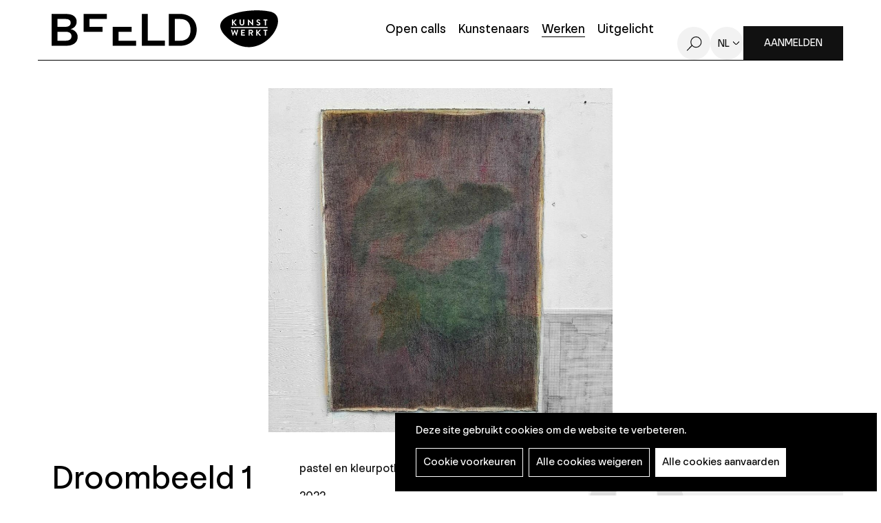

--- FILE ---
content_type: text/html; charset=UTF-8
request_url: https://beeld.be/nl/werken/camille-segaert/droombeeld-1
body_size: 9743
content:
<!DOCTYPE html>
<html lang="nl" dir="ltr" prefix="og: https://ogp.me/ns#">
  <head>
    <meta charset="utf-8" />
<noscript><style>form.antibot * :not(.antibot-message) { display: none !important; }</style>
</noscript><meta name="robots" content="noimageindex" />
<script type="text/plain" id="cookies_matomo" data-cookieconsent="matomo">var _paq = _paq || [];(function(){var u=(("https:" == document.location.protocol) ? "https://openupmedia.matomo.cloud/" : "https://openupmedia.matomo.cloud/");_paq.push(["setSiteId", "3"]);_paq.push(["setTrackerUrl", u+"matomo.php"]);_paq.push(["setDoNotTrack", 1]);if (!window.matomo_search_results_active) {_paq.push(["trackPageView"]);}_paq.push(["setIgnoreClasses", ["no-tracking","colorbox"]]);_paq.push(["enableLinkTracking"]);var d=document,g=d.createElement("script"),s=d.getElementsByTagName("script")[0];g.type="text/javascript";g.defer=true;g.async=true;g.src=u+"matomo.js";s.parentNode.insertBefore(g,s);})();</script>
<meta name="description" content="pastel en kleurpotlood op papier" />
<link rel="canonical" href="https://beeld.be/nl/werken/camille-segaert/droombeeld-1" />
<meta name="Generator" content="Drupal 10 (https://www.drupal.org)" />
<meta name="MobileOptimized" content="width" />
<meta name="HandheldFriendly" content="true" />
<meta name="viewport" content="width=device-width, initial-scale=1.0" />
<link rel="alternate" hreflang="nl" href="https://beeld.be/nl/werken/camille-segaert/droombeeld-1" />

    <title>Droombeeld 1 | BEELD | Kunstwerkt</title>
      <link rel="apple-touch-icon" sizes="180x180" href="/themes/custom/epsenkaas_theme/images/favicons/apple-touch-icon.png">
      <link rel="icon" type="image/png" sizes="32x32" href="/themes/custom/epsenkaas_theme/images/favicons/favicon-32x32.png">
      <link rel="icon" type="image/png" sizes="16x16" href="/themes/custom/epsenkaas_theme/images/favicons/favicon-16x16.png">
      <link rel="manifest" href="/themes/custom/epsenkaas_theme/images/favicons/site.webmanifest">
      <link rel="mask-icon" href="/themes/custom/epsenkaas_theme/images/favicons/safari-pinned-tab.svg" color="#000000">
      <meta name="msapplication-TileColor" content="#ffffff">
      <meta name="theme-color" content="#ffffff">
      <link rel="stylesheet" media="all" href="/sites/default/files/css/css_aggXRs-VwpmrPL_2UU145UTsufqtO3gFNkcv4cJt30I.css?delta=0&amp;language=nl&amp;theme=epsenkaas_theme&amp;include=eJw1i0sOgCAMBS-E9kimyAsSyie0JnJ7WehqMpnM2QYojLuz7CGxtOjQFTUz62EXCihK8yyb2pRUV35sMf_Tp06nGgp5Vrxv0yDZ" />
<link rel="stylesheet" media="all" href="/sites/default/files/css/css_Y9WKeOzmH_VOwyCEJpfhAhSYE2_CHEQ0dmQZiECTiqo.css?delta=1&amp;language=nl&amp;theme=epsenkaas_theme&amp;include=eJw1i0sOgCAMBS-E9kimyAsSyie0JnJ7WehqMpnM2QYojLuz7CGxtOjQFTUz62EXCihK8yyb2pRUV35sMf_Tp06nGgp5Vrxv0yDZ" />
<link rel="stylesheet" media="print" href="/sites/default/files/css/css_dve5FRg0Yfxune7IBnhgwHcXCyRYEHiYxwPDXkGNtf8.css?delta=2&amp;language=nl&amp;theme=epsenkaas_theme&amp;include=eJw1i0sOgCAMBS-E9kimyAsSyie0JnJ7WehqMpnM2QYojLuz7CGxtOjQFTUz62EXCihK8yyb2pRUV35sMf_Tp06nGgp5Vrxv0yDZ" />
<link rel="stylesheet" media="all" href="/sites/default/files/css/css_RQeAitf9PEHMeJ3_MhuFIOPS7F3kz_pw49lfePNjTj8.css?delta=3&amp;language=nl&amp;theme=epsenkaas_theme&amp;include=eJw1i0sOgCAMBS-E9kimyAsSyie0JnJ7WehqMpnM2QYojLuz7CGxtOjQFTUz62EXCihK8yyb2pRUV35sMf_Tp06nGgp5Vrxv0yDZ" />

      <script type="application/json" data-drupal-selector="drupal-settings-json">{"path":{"baseUrl":"\/","pathPrefix":"nl\/","currentPath":"node\/79811","currentPathIsAdmin":false,"isFront":false,"currentLanguage":"nl"},"pluralDelimiter":"\u0003","suppressDeprecationErrors":true,"ajaxPageState":{"libraries":"[base64]","theme":"epsenkaas_theme","theme_token":null},"ajaxTrustedUrl":[],"copyprevention":{"body":[],"images":{"contextmenu":"contextmenu"},"images_min_dimension":100,"transparentgif":"https:\/\/beeld.be\/modules\/contrib\/copyprevention\/transparent.gif"},"matomo":{"disableCookies":false,"trackMailto":true},"data":{"extlink":{"extTarget":true,"extTargetNoOverride":true,"extNofollow":true,"extNoreferrer":false,"extFollowNoOverride":true,"extClass":"0","extLabel":"(externe link)","extImgClass":false,"extSubdomains":true,"extExclude":"","extInclude":"","extCssExclude":"","extCssExplicit":"","extAlert":false,"extAlertText":"Deze link leidt naar een externe website. We zijn niet verantwoordelijk voor hun inhoud.","mailtoClass":"0","mailtoLabel":"(link sends email)","extUseFontAwesome":false,"extIconPlacement":"append","extFaLinkClasses":"fa fa-external-link","extFaMailtoClasses":"fa fa-envelope-o","whitelistedDomains":null}},"cookies":{"cookiesjsr":{"config":{"cookie":{"name":"cookiesjsr","expires":31536000000,"domain":"","sameSite":"Lax","secure":false},"library":{"libBasePath":"https:\/\/cdn.jsdelivr.net\/gh\/jfeltkamp\/cookiesjsr@1\/dist","libPath":"https:\/\/cdn.jsdelivr.net\/gh\/jfeltkamp\/cookiesjsr@1\/dist\/cookiesjsr.min.js","scrollLimit":0},"callback":{"method":"post","url":"\/nl\/cookies\/consent\/callback.json","headers":[]},"interface":{"openSettingsHash":"#editCookieSettings","showDenyAll":true,"denyAllOnLayerClose":false,"settingsAsLink":false,"availableLangs":["nl","en"],"defaultLang":"nl","groupConsent":false,"cookieDocs":true}},"services":{"functional":{"id":"functional","services":[{"key":"functional","type":"functional","name":"Noodzakelijke cookies","info":{"value":"\u003Ctable\u003E\r\n\t\u003Cthead\u003E\r\n\t\t\u003Ctr\u003E\r\n\t\t\t\u003Cth width=\u002215%\u0022\u003ECookie naam\u003C\/th\u003E\r\n\t\t\t\u003Cth width=\u002215%\u0022\u003EStandaard vervaltijd\u003C\/th\u003E\r\n\t\t\t\u003Cth\u003EBeschrijving\u003C\/th\u003E\r\n\t\t\u003C\/tr\u003E\r\n\t\u003C\/thead\u003E\r\n\t\u003Ctbody\u003E\r\n\t\t\u003Ctr\u003E\r\n\t\t\t\u003Ctd\u003E\u003Ccode dir=\u0022ltr\u0022 translate=\u0022no\u0022\u003ESSESS\u0026lt;ID\u0026gt;\u003C\/code\u003E\u003C\/td\u003E\r\n\t\t\t\u003Ctd\u003E1 maand\u003C\/td\u003E\r\n\t\t\t\u003Ctd\u003EAls je bent ingelogd op deze website, is een sessiecookie vereist om je browser te identificeren en te verbinden met je gebruikersaccount.\u003C\/td\u003E\r\n\t\t\u003C\/tr\u003E\r\n\t\t\u003Ctr\u003E\r\n\t\t\t\u003Ctd\u003E\u003Ccode dir=\u0022ltr\u0022 translate=\u0022no\u0022\u003Ecookiesjsr\u003C\/code\u003E\u003C\/td\u003E\r\n\t\t\t\u003Ctd\u003E1 jaar\u003C\/td\u003E\r\n\t\t\t\u003Ctd\u003EBij je eerste bezoek aan deze website werd toestemming gevraagd om gebruik te maken van verschillende diensten (ook die van derden) waarvoor gegevens in je browser moeten worden opgeslagen (cookies, lokale opslag). Je beslissingen over elke dienst (toestaan, weigeren) worden in deze cookie opgeslagen en worden bij elk bezoek aan deze website opnieuw gebruikt.\u003C\/td\u003E\r\n\t\t\u003C\/tr\u003E\r\n\t\u003C\/tbody\u003E\r\n\u003C\/table\u003E\r\n","format":"full_html"},"uri":"","needConsent":false}],"weight":1},"tracking":{"id":"tracking","services":[{"key":"matomo","type":"tracking","name":"Matomo analyses","info":{"value":"","format":"full_html"},"uri":"","needConsent":true}],"weight":10},"marketing":{"id":"marketing","services":[{"key":"video","type":"marketing","name":"Video\u0027s van YouTube of Vimeo","info":{"value":"\u003Cp\u003EDeze cookies worden gebruikt om de integratie van inhoud van sociaalnetwerksites en andere platformen van derden zoals Vimeo en Youtube op onze websites mogelijk te maken. Ze kunnen activiteiten op verschillende websites traceren om een \u200b\u200bgebruikersprofiel samen te stellen. Zo kunnen ze relevantere inhoud aanbieden op andere bezochte websites.\u003C\/p\u003E\r\n\r\n\u003Cp\u003EDeze cookies worden geplaatst door Vimeo bij het inladen van een Vimeo filmpje op deze website::\u003C\/p\u003E\r\n\r\n\u003Cul\u003E\r\n\t\u003Cli\u003E__cf_bm\u003C\/li\u003E\r\n\t\u003Cli\u003Evuid\u003C\/li\u003E\r\n\u003C\/ul\u003E\r\n\r\n\u003Cp\u003EDeze cookies worden geplaatst door YouTube bij het inladen van een YouTube filmpje op deze website:\u003C\/p\u003E\r\n\r\n\u003Cul\u003E\r\n\t\u003Cli\u003ECONSENT\u003C\/li\u003E\r\n\t\u003Cli\u003EVISITOR_INFO1_LIVE\u003C\/li\u003E\r\n\t\u003Cli\u003EYSC\u003C\/li\u003E\r\n\t\u003Cli\u003EDEVICE_INFO\u003C\/li\u003E\r\n\t\u003Cli\u003E__Secure-YEC\u003C\/li\u003E\r\n\t\u003Cli\u003EPREF\u003C\/li\u003E\r\n\t\u003Cli\u003ESOCS\u003C\/li\u003E\r\n\u003C\/ul\u003E\r\n","format":"full_html"},"uri":"","needConsent":true}],"weight":30}},"translation":{"_core":{"default_config_hash":"S5qrJju_o31uC1fwXosZ8Nlja2Wps6Gn0mMCAebY1Zw"},"langcode":"nl","bannerText":"Deze site gebruikt cookies om de website te verbeteren.","privacyPolicy":"Privacybeleid","privacyUri":"\/nl\/node\/23164","imprint":"","imprintUri":"","cookieDocs":"Cookiebeleid","cookieDocsUri":"\/cookies\/documentation","officialWebsite":"Official website","denyAll":"Alle cookies weigeren","alwaysActive":"Altijd actief","settings":"Cookie voorkeuren","acceptAll":"Alle cookies aanvaarden","requiredCookies":"Noodzakelijke cookies","cookieSettings":"Cookie voorkeuren","close":"Sluiten","readMore":"Meer lezen","allowed":"Toegestaan","denied":"Geweigerd","settingsAllServices":"","saveSettings":"Opslaan","default_langcode":"en","disclaimerText":"Alle cookie-informatie kan door de serviceproviders worden gewijzigd. We werken deze informatie regelmatig bij.","disclaimerTextPosition":"above","processorDetailsLabel":"","processorLabel":"Bedrijf","processorWebsiteUrlLabel":"Website","processorPrivacyPolicyUrlLabel":"Privacybeleid","processorCookiePolicyUrlLabel":"Cookiebeleid","processorContactLabel":"Contactgegevens gegevensbescherming","placeholderAcceptAllText":"Alle cookies aanvaarden","functional":{"title":"Functioneel","details":"Deze website gebruikt cookies om je surfervaring gemakkelijker te maken. Cookies zijn kleine tekstbestanden die door je browser op je apparaat worden geplaatst om bepaalde informatie op te slaan. Aan de hand van deze informatie, kan een website herkennen dat je deze eerder hebt bezocht. Deze cookies bevatten geen persoonlijke informatie."},"tracking":{"title":"Tracking cookies","details":"Marketing cookies come from external advertising companies (\u0022third-party cookies\u0022) and are used to collect information about the websites visited by the user. The purpose of this is to create and display target group-oriented content and advertising for the user."},"marketing":{"title":"Marketing","details":"Andere websites zoals YouTube gebruiken cookies als je hun video\u2019s op deze website bekijkt."}}},"cookiesTexts":{"_core":{"default_config_hash":"S5qrJju_o31uC1fwXosZ8Nlja2Wps6Gn0mMCAebY1Zw"},"langcode":"nl","bannerText":"Deze site gebruikt cookies om de website te verbeteren.","privacyPolicy":"Privacybeleid","privacyUri":"\/node\/23164","imprint":"","imprintUri":"","cookieDocs":"Cookiebeleid","cookieDocsUri":"\/cookies\/documentation","officialWebsite":"Official website","denyAll":"Alle cookies weigeren","alwaysActive":"Altijd actief","settings":"Cookie voorkeuren","acceptAll":"Alle cookies aanvaarden","requiredCookies":"Noodzakelijke cookies","cookieSettings":"Cookie voorkeuren","close":"Sluiten","readMore":"Meer lezen","allowed":"Toegestaan","denied":"Geweigerd","settingsAllServices":"","saveSettings":"Opslaan","default_langcode":"en","disclaimerText":"Alle cookie-informatie kan door de serviceproviders worden gewijzigd. We werken deze informatie regelmatig bij.","disclaimerTextPosition":"above","processorDetailsLabel":"","processorLabel":"Bedrijf","processorWebsiteUrlLabel":"Website","processorPrivacyPolicyUrlLabel":"Privacybeleid","processorCookiePolicyUrlLabel":"Cookiebeleid","processorContactLabel":"Contactgegevens gegevensbescherming","placeholderAcceptAllText":"Alle cookies aanvaarden"},"services":{"analytics":{"uuid":"c5b7b802-b132-4c40-918a-c7d44bf28230","langcode":"nl","status":false,"dependencies":{"enforced":{"module":["cookies_ga"]}},"_core":{"default_config_hash":"0FSyPPXfJvmZxEpwsiSH6nipWjFfo6qZ9pP6rP9tFT0"},"id":"analytics","label":"Google Analytics","group":"performance","info":{"value":"\u003Cp\u003EVia Google Analytics volgen we het aantal bezoekers en de meest bezochte pagina\u0027s. Zo kunnen we de website optimaliseren. Dit gebeurt anoniem, er worden dus geen persoonsgegevens verzameld. Deze cookies worden geplaatst door Google Analytics:\u003C\/p\u003E\r\n\r\n\u003Cul\u003E\r\n\t\u003Cli\u003E_gid\u003C\/li\u003E\r\n\t\u003Cli\u003E_gat\u003C\/li\u003E\r\n\t\u003Cli\u003E_ga\u003C\/li\u003E\r\n\u003C\/ul\u003E\r\n","format":"full_html"},"consentRequired":true,"purpose":"","processor":"","processorContact":"","processorUrl":"","processorPrivacyPolicyUrl":"","processorCookiePolicyUrl":"","placeholderMainText":"This content is blocked because Google Analytics cookies have not been accepted.","placeholderAcceptText":"Only accept Google Analytics cookies."},"functional":{"uuid":"b7fbbf77-66ac-4244-8359-1ea25b08bb6a","langcode":"nl","status":true,"dependencies":[],"_core":{"default_config_hash":"SQkYKY9U6xYDPAOC32rgkrIzkd688kRsm9g25mWdcvM"},"id":"functional","label":"Noodzakelijke cookies","group":"functional","info":{"value":"\u003Ctable\u003E\r\n\t\u003Cthead\u003E\r\n\t\t\u003Ctr\u003E\r\n\t\t\t\u003Cth width=\u002215%\u0022\u003ECookie naam\u003C\/th\u003E\r\n\t\t\t\u003Cth width=\u002215%\u0022\u003EStandaard vervaltijd\u003C\/th\u003E\r\n\t\t\t\u003Cth\u003EBeschrijving\u003C\/th\u003E\r\n\t\t\u003C\/tr\u003E\r\n\t\u003C\/thead\u003E\r\n\t\u003Ctbody\u003E\r\n\t\t\u003Ctr\u003E\r\n\t\t\t\u003Ctd\u003E\u003Ccode dir=\u0022ltr\u0022 translate=\u0022no\u0022\u003ESSESS\u0026lt;ID\u0026gt;\u003C\/code\u003E\u003C\/td\u003E\r\n\t\t\t\u003Ctd\u003E1 maand\u003C\/td\u003E\r\n\t\t\t\u003Ctd\u003EAls je bent ingelogd op deze website, is een sessiecookie vereist om je browser te identificeren en te verbinden met je gebruikersaccount.\u003C\/td\u003E\r\n\t\t\u003C\/tr\u003E\r\n\t\t\u003Ctr\u003E\r\n\t\t\t\u003Ctd\u003E\u003Ccode dir=\u0022ltr\u0022 translate=\u0022no\u0022\u003Ecookiesjsr\u003C\/code\u003E\u003C\/td\u003E\r\n\t\t\t\u003Ctd\u003E1 jaar\u003C\/td\u003E\r\n\t\t\t\u003Ctd\u003EBij je eerste bezoek aan deze website werd toestemming gevraagd om gebruik te maken van verschillende diensten (ook die van derden) waarvoor gegevens in je browser moeten worden opgeslagen (cookies, lokale opslag). Je beslissingen over elke dienst (toestaan, weigeren) worden in deze cookie opgeslagen en worden bij elk bezoek aan deze website opnieuw gebruikt.\u003C\/td\u003E\r\n\t\t\u003C\/tr\u003E\r\n\t\u003C\/tbody\u003E\r\n\u003C\/table\u003E\r\n","format":"full_html"},"consentRequired":false,"purpose":"Essential functional cookies to provide general functionality","processor":"","processorContact":"","processorUrl":"","processorPrivacyPolicyUrl":"","processorCookiePolicyUrl":"","placeholderMainText":"This content is blocked because required functional cookies have not been accepted.","placeholderAcceptText":"Only accept required functional cookies."},"matomo":{"uuid":"3dc8e181-9848-468b-a52b-0f2684de07b9","langcode":"nl","status":true,"dependencies":{"enforced":{"module":["cookies_matomo"]}},"_core":{"default_config_hash":"tEnhnulT7yRlWGG3xR7CgXl5fWI1fU9-1pXhs4UyNrU"},"id":"matomo","label":"Matomo analyses","group":"tracking","info":{"value":"","format":"full_html"},"consentRequired":true,"purpose":"","processor":"","processorContact":"","processorUrl":"","processorPrivacyPolicyUrl":"","processorCookiePolicyUrl":"","placeholderMainText":"Deze inhoud is geblokkeerd omdat de cookies van Matomo Analytics niet zijn geaccepteerd.","placeholderAcceptText":"Accepteer alleen Matomo Analytics-cookies."},"video":{"uuid":"b48f9915-1e9f-46d4-b636-0c470dd62010","langcode":"nl","status":true,"dependencies":{"enforced":{"module":["cookies_video"]}},"_core":{"default_config_hash":"-5_rAcqvovHOInTW143TXBCjn28Fvx62V6RaW1EVW6Y"},"id":"video","label":"Video\u0027s van YouTube of Vimeo","group":"marketing","info":{"value":"\u003Cp\u003EDeze cookies worden gebruikt om de integratie van inhoud van sociaalnetwerksites en andere platformen van derden zoals Vimeo en Youtube op onze websites mogelijk te maken. Ze kunnen activiteiten op verschillende websites traceren om een \u200b\u200bgebruikersprofiel samen te stellen. Zo kunnen ze relevantere inhoud aanbieden op andere bezochte websites.\u003C\/p\u003E\r\n\r\n\u003Cp\u003EDeze cookies worden geplaatst door Vimeo bij het inladen van een Vimeo filmpje op deze website::\u003C\/p\u003E\r\n\r\n\u003Cul\u003E\r\n\t\u003Cli\u003E__cf_bm\u003C\/li\u003E\r\n\t\u003Cli\u003Evuid\u003C\/li\u003E\r\n\u003C\/ul\u003E\r\n\r\n\u003Cp\u003EDeze cookies worden geplaatst door YouTube bij het inladen van een YouTube filmpje op deze website:\u003C\/p\u003E\r\n\r\n\u003Cul\u003E\r\n\t\u003Cli\u003ECONSENT\u003C\/li\u003E\r\n\t\u003Cli\u003EVISITOR_INFO1_LIVE\u003C\/li\u003E\r\n\t\u003Cli\u003EYSC\u003C\/li\u003E\r\n\t\u003Cli\u003EDEVICE_INFO\u003C\/li\u003E\r\n\t\u003Cli\u003E__Secure-YEC\u003C\/li\u003E\r\n\t\u003Cli\u003EPREF\u003C\/li\u003E\r\n\t\u003Cli\u003ESOCS\u003C\/li\u003E\r\n\u003C\/ul\u003E\r\n","format":"full_html"},"consentRequired":true,"purpose":"","processor":"","processorContact":"","processorUrl":"","processorPrivacyPolicyUrl":"","processorCookiePolicyUrl":"","placeholderMainText":"Je moet de cookies voor video\u0027s van YouTube of Vimeo aanvaarden om deze inhoud te kunnen bekijken.","placeholderAcceptText":"Deze cookies aanvaarden"}},"groups":{"functional":{"uuid":"7d398736-2433-401b-9e14-98c7404ef51b","langcode":"nl","status":true,"dependencies":[],"_core":{"default_config_hash":"aHm4Q63Ge97tcktTa_qmUqJMir45iyGY2lEvvqPW68g"},"id":"functional","label":"Functioneel","weight":1,"title":"Functioneel","details":"Deze website gebruikt cookies om je surfervaring gemakkelijker te maken. Cookies zijn kleine tekstbestanden die door je browser op je apparaat worden geplaatst om bepaalde informatie op te slaan. Aan de hand van deze informatie, kan een website herkennen dat je deze eerder hebt bezocht. Deze cookies bevatten geen persoonlijke informatie."},"marketing":{"uuid":"d7899f58-343b-4abc-a878-17589ab197c8","langcode":"nl","status":true,"dependencies":[],"_core":{"default_config_hash":"JkP6try0AxX_f4RpFEletep5NHSlVB1BbGw0snW4MO8"},"id":"marketing","label":"Marketing","weight":30,"title":"Marketing","details":"Andere websites zoals YouTube gebruiken cookies als je hun video\u2019s op deze website bekijkt."},"performance":{"uuid":"6c5b266e-5f26-4e6a-921d-327859bb5c68","langcode":"nl","status":true,"dependencies":[],"_core":{"default_config_hash":"Jv3uIJviBj7D282Qu1ZpEQwuOEb3lCcDvx-XVHeOJpw"},"id":"performance","label":"Analytisch","weight":30,"title":"Analytisch","details":"Met deze cookies verbeteren we de website. We bewaren anonieme info over het surfgedrag van bezoekers."},"social":{"uuid":"0a6df899-8d27-447c-91f2-a7dd32360e8c","langcode":"nl","status":true,"dependencies":[],"_core":{"default_config_hash":"vog2tbqqQHjVkue0anA0RwlzvOTPNTvP7_JjJxRMVAQ"},"id":"social","label":"Social Plugins","weight":20,"title":"Social Plugins","details":"Comments managers facilitate the filing of comments and fight against spam."},"tracking":{"uuid":"e8b76e32-34c2-4527-94f4-a842bb8b91f5","langcode":"nl","status":true,"dependencies":[],"_core":{"default_config_hash":"_gYDe3qoEc6L5uYR6zhu5V-3ARLlyis9gl1diq7Tnf4"},"id":"tracking","label":"Tracking","weight":10,"title":"Tracking cookies","details":"Marketing cookies come from external advertising companies (\u0022third-party cookies\u0022) and are used to collect information about the websites visited by the user. The purpose of this is to create and display target group-oriented content and advertising for the user."},"video":{"uuid":"60ce664a-d93f-440b-89e2-697168bbdea3","langcode":"nl","status":true,"dependencies":[],"_core":{"default_config_hash":"w1WnCmP2Xfgx24xbx5u9T27XLF_ZFw5R0MlO-eDDPpQ"},"id":"video","label":"Videos","weight":40,"title":"Video","details":"Video sharing services help to add rich media on the site and increase its visibility."}}},"field_group":{"html_element":{"mode":"default","context":"view","settings":{"classes":"artwork__combined-specs","id":"","element":"div","show_label":false,"label_element":"h3","label_element_classes":"","attributes":"","effect":"none","speed":"fast","show_empty_fields":false}}},"user":{"uid":0,"permissionsHash":"642b5430c34f70513e9e1ee38679aad150e0f09c54530a968b75ed7190f2ce69"}}</script>
<script src="/sites/default/files/js/js_d1C6GpSuQQzJqe2ZkxoP4Qy5lpbcu-tJgOO5pPAZNGA.js?scope=header&amp;delta=0&amp;language=nl&amp;theme=epsenkaas_theme&amp;include=eJxVjVEKAyEMBS9k9UhLqsG6xkRMWtbbV1j70a9hGB4vitSCGuLNU4ePid3Wo4FJkwAMNK1EXaHPPvCDbEU4_OuqA0Ma7w7kUwGS7OGEy2FX5Aqgh72wYcgkT6CH2qTC2eFli_W33Or2-Y0vQQJCzQ"></script>
<script src="/modules/contrib/cookies/js/cookiesjsr.conf.js?v=10.4.3" defer></script>

  </head>
  <body class="werkencamille-segaertdroombeeld-1 path-node page-node-type-artwork">
        <a href="#main-content" class="visually-hidden focusable skip-link">
      Overslaan en naar de inhoud gaan
    </a>
    
      <div class="dialog-off-canvas-main-canvas" data-off-canvas-main-canvas>
    

  

<div class="page">

      <header class="main-header" role="banner">
      <div class="container">
        <div class="inner">
        <div id="block-epsenkaas-theme-branding" class="block block-system block-system-branding-block">
    
        
          <div class="logo-wrapper">
        <a class="site-logo" href="/nl" title="Home" rel="home">
            <img src="/themes/custom/epsenkaas_theme/logo.svg" alt="Home" class="site-logo--beeld" />
        </a>
      <a class="site-logo" href="http://www.kunstwerkt.be" target="_blank">
        <img src="/themes/custom/epsenkaas_theme/images/logo/logo-kunstwerkt.svg" alt="Logo Kunstwerkt" class="site-logo--kunstwerkt" />
      </a>
    </div>
  </div><div id="block-headermenu" class="block block-project block-ek-menu-block">
    
        
        <div class="login--mobile"><a href="/user/login" class="btn--primary">Aanmelden</a></div><button class="nav-toggle"><span></span><span></span><span></span><span></span></button><div class="menu-wrapper"><nav class="main-menu"><div class="item-list"><ul class="menu"><li><a href="/nl">Home</a></li><li><a href="/nl/open-calls">Open calls</a></li><li><a href="/nl/kunstenaars">Kunstenaars</a></li><li><a href="/nl/werken-kunstenaars" class="active">Werken</a></li><li><a href="/nl/uitgelicht">Uitgelicht</a></li></ul></div></nav><a href="/nl/zoeken" class="search-toggle">Zoeken</a><div class="language-options"><span class="language-toggle">nl</span><div class="language-switcher"><ul class="language-dropdown-list"><li><a href="/en/node/79811" hreflang="en">en</a></li></ul></div></div><div class="login--desktop"><a href="/nl/user/login?destination=/mijn-profiel" class="btn--primary">Aanmelden</a></div></div>
  </div><div class="js-inview-block block block-block-content block-block-contentef526d8f-43cf-4d91-a232-7dbb7272a751">
    
        
        
<div class="block-content block-content--type-basic block-content--view-mode-full">



  

</div>


  </div>

        </div>
      </div>
    </header>
  
  <div class="main-content">

          <section class="main-user-menu">
        <div class="container">
          <div id="block-usermenu" class="block block-project block-ek-user-menu-block">
    
        
        
  </div>

        </div>
      </section>
    
          <section class="page-title">
          <div id="block-paginatitel-2" class="block block-project block-ek-page-title-block">
    
        
        <h1>Droombeeld 1</h1>
  </div>

      </section>
    
    
    

    <div class="wrapper">

      <div class="row">

          
          <main role="main" class="col col-md-12">

                          <div data-drupal-messages-fallback class="hidden"></div>


            
            <a id="main-content" tabindex="-1"></a> 
            <div id="block-epsenkaas-theme-content" class="block block-system block-system-main-block">
    
        
        <section class="node node--type-artwork node--view-mode-full">

  <div class="artwork__image">
          
            <div class="field field--name-artwork-image-slide field__item"><div class="media-wrapper artwork-count--1"><div class="image-wrapper">
<img data-mfp-src="https://beeld.be/sites/default/files/styles/full_width/public/kunstwerk/2022-02/273070186_911797753035115_6115857987410588012_n.jpg?itok=KB2Dlvk6" class="mfp-item image-style-full-width" src="/sites/default/files/styles/full_width/public/kunstwerk/2022-02/273070186_911797753035115_6115857987410588012_n.jpg?itok=KB2Dlvk6" width="945" height="944" alt="" title="" loading="lazy" />
</div>

</div>
</div>
      
      </div>

  <div class="artwork__wrapper">
    <div class="artwork__title">
            <div class="field field-name-node-title"><h1>
  Droombeeld 1
</h1>
</div>

            <div class="field field--name-artwork-flag field__item"><div class="flag flag-like anonymous"><a href="/user/login?destination=/node/79811">Opslaan</a></div></div>
      
          </div>
    <div class="artwork__content">
              
            <div class="text-formatted field field--name-body field__item"><p>pastel en kleurpotlood op papier</p>
</div>
      
<div  class="artwork__combined-specs">
        
      <div class="artwork__year">2022</div>
      
  


  </div>    
            <ul  class="techniques">
            <li><a href="/nl/werken-techniek/tekenkunst" hreflang="nl">Tekenkunst</a></li>
      
      </ul>
  


          </div>
    <div class="artwork__artist">
              
<div  class="inner">
    <div class="field field-name-user">
<div class="user user--type-user user--view-mode-accountsettings" onclick="location.href=&#039;/nl/kunstenaars/camille-segaert&#039;">



  <div class="field field-name-user-picture">  <div class="image-wrapper">
<img src="/sites/default/files/styles/thumbnail/public/default_images/placeholder-user.jpg?itok=wD9E2bWW" width="100" height="100" alt="Camille Segaert" loading="lazy" class="image-style-thumbnail" />
</div>


</div>

<div  class="user__specs">
        
      <h2>Camille Segaert</h2>
      
  


  </div>

</div>

</div>

  </div>
          </div>
  </div>

    <div class="artwork__suggestions">
    
            <div class="field field--name-artist-artworks field__item"><div class="view--artwork"><div class="header-filter-wrapper">
      <div class="followWrap"><div class="view__header">
      <h2>Meer van deze kunstenaar</h2>
    </div></div>
      </div><div class="view__content"><div class="views-row"><div class="node--type-artwork node--view-mode-teaser" onclick="location.href='/nl/werken/camille-segaert/zelfportret'">
  <div class="field field-name-field-images">  <a href="/nl/werken/camille-segaert/zelfportret" hreflang="nl"><div class="image-wrapper">
<img src="https://beeld.be/sites/default/files/styles/artwork_teaser/public/kunstwerk/2022-02/273472875_3205216353047133_1515330321779650214_n.jpg?itok=di5RnRGS" alt="" class="artwork_teaser">
</div>
</a>
</div>
<div class="artwork-teaser__specs">
<div class="field field-name-node-title"><h2><a href="/nl/werken/camille-segaert/zelfportret" hreflang="nl">Zelfportret</a></h2>
</div>
<div class="field field--name-artist-name-2 field__item">Camille Segaert</div>
</div>
</div></div><div class="views-row"><div class="node--type-artwork node--view-mode-teaser" onclick="location.href='/nl/werken/camille-segaert/springkasteel'">
  <div class="field field-name-field-images">  <a href="/nl/werken/camille-segaert/springkasteel" hreflang="nl"><div class="image-wrapper">
<img src="https://beeld.be/sites/default/files/styles/artwork_teaser/public/kunstwerk/2022-02/273470356_1584103691955519_2541561038885535744_n.jpg?itok=v66J4-mo" alt="" class="artwork_teaser">
</div>
</a>
</div>
<div class="artwork-teaser__specs">
<div class="field field-name-node-title"><h2><a href="/nl/werken/camille-segaert/springkasteel" hreflang="nl">Springkasteel </a></h2>
</div>
<div class="field field--name-artist-name-2 field__item">Camille Segaert</div>
</div>
</div></div></div></div><div class="more-artworks"><a href="/nl/werken-kunstenaars">Ontdek meer werken op Beeld</a></div></div>
      
  </div>
  
</section>


  </div>


            
            
            
          </main>

          
      </div>
    </div>

          <section class="ctas" role="contentinfo">
        <div class="container">
          <div class="inner">
          <div class="js-inview-block block block-block-content block-block-contentef3f8a9b-d678-453b-8834-0d21339a13d0">
    
        
        
<div class="block-content block-content--type-multiple-cta block-content--view-mode-full">



  
      <div class="field field--name-field-item field__items">
              <div class="field__item">
<div class="js-inview-block paragraph paragraph--type-paragraph-call-to-action paragraph--view-mode-default display--">

  

  
<div  class="inner">
        
      <h2><a href="https://beeld.be/nl/open-calls">Ontdek open calls</a></h2>
      
  

<div class="field field-name-field-text"><p>Word uitgedaagd door heel diverse open calls of verspreid je eigen open call hier.</p></div>

            <div class="field field--name-field-link field__item"><a href="/nl/open-calls">Ontdek open calls</a></div>
      
  </div>

</div>

</div>
              <div class="field__item">
<div class="js-inview-block paragraph paragraph--type-paragraph-call-to-action paragraph--view-mode-default display--">

  

  
<div  class="inner">
        
      <h2><a href="https://beeld.be/nl/kunstenaars">Vind kunstenaars</a></h2>
      
  

<div class="field field-name-field-text"><p>Zoek naar kunstenaars in je buurt of naar werk in een specifieke techniek.</p></div>

            <div class="field field--name-field-link field__item"><a href="/nl/kunstenaars">Vind kunstenaars</a></div>
      
  </div>

</div>

</div>
              <div class="field__item">
<div class="js-inview-block paragraph paragraph--type-paragraph-call-to-action paragraph--view-mode-default display--">

  

  
<div  class="inner">
        
      <h2><a href="https://beeld.be/nl/user/login">Toon je werk</a></h2>
      
  

<div class="field field-name-field-text"><p>Maak een gratis profiel aan en plaats je werk op Beeld.</p></div>

            <div class="field field--name-field-link field__item"><a href="/nl/user/login">Toon je werk</a></div>
      
  </div>

</div>

</div>
          </div>
  

</div>


  </div>

          </div>
        </div>
      </section>
    
    <footer class="main-footer" role="contentinfo">
      <div class="container">
        <nav role="navigation" aria-labelledby="block-footer3-menu" id="block-footer3" class="footer--col footer__actions block block-menu navigation menu--footer-buttons">
            
  <h2 class="visually-hidden" id="block-footer3-menu">footer 3</h2>
  

        
              <ul class="menu">
                    <li class="menu-item">
        <a href="/nl/user/login" class="btn--primary" data-drupal-link-system-path="user/login">Aanmelden</a>
              </li>
                <li class="menu-item">
        <a href="/account" class="btn--primary">Maak een account</a>
              </li>
        </ul>
  


  </nav>
<div id="block-footerinfoblok1" class="js-inview-block footer--col footer__beeld block block-block-content block-block-content212faa91-3fa5-40b8-8c3e-da3653362301">
    
        
        
<div class="block-content block-content--type-basic block-content--view-mode-full">



  
            <div class="text-formatted field field--name-body field__item"><p>Beeld is het online platform&nbsp;<br>van <a href="https://www.kunstwerkt.be">Kunstwerkt</a></p></div>
      

</div>


  </div><nav role="navigation" aria-labelledby="block-footer1-menu" id="block-footer1" class="footer--col block block-menu navigation menu--footer">
      
  <h2 id="block-footer1-menu">Menu</h2>
  

        
              <ul class="menu">
                    <li class="menu-item">
        <a href="/nl/open-calls" data-drupal-link-system-path="node/24088">Open calls</a>
              </li>
                <li class="menu-item">
        <a href="/nl/kunstenaars" data-drupal-link-system-path="node/94403">Kunstenaars </a>
              </li>
                <li class="menu-item">
        <a href="/nl/werken-kunstenaars" data-drupal-link-system-path="node/83443">Werken</a>
              </li>
                <li class="menu-item">
        <a href="/nl/uitgelicht" data-drupal-link-system-path="node/83445">Uitgelicht</a>
              </li>
                <li class="menu-item">
        <a href="/nl/vragen" data-drupal-link-system-path="node/83444">Vragen?</a>
              </li>
                <li class="menu-item">
        <a href="https://beeld.be/nl/over-beeld">Over Beeld</a>
              </li>
        </ul>
  


  </nav>
<div id="block-adres-2" class="js-inview-block footer--col footer__newsletter block block-block-content block-block-content3286149c-c4c3-4406-a96a-548212078be7">
    
            <h2>Nieuwsbrief</h2>
        
        
<div class="block-content block-content--type-basic block-content--view-mode-full">



  
            <div class="field field--name-block-title field__item"><h2>
  Nieuwsbrief
</h2>
</div>
      
            <div class="text-formatted field field--name-body field__item"><p>Blijf op de hoogte van wat we doen via onze maandelijkse nieuwsbrief. Hoor als eerste alle nieuwtjes over projecten, open calls of Kunstletters.</p>



<p><a class="btn--primary" data-entity-substitution="canonical" data-entity-type="node" data-entity-uuid="3f394ed6-7737-4169-909c-fb52b7057207" href="https://beeld.be/nieuwsbrief-inschrijven" title="Nieuwsbrief">Ik schrijf me in</a></p>
</div>
      

</div>


  </div><nav role="navigation" aria-labelledby="block-footer2-menu" id="block-footer2" class="footer--col footer__socials block block-menu navigation menu--footer-2">
      
  <h2 id="block-footer2-menu">Volg Kunstwerkt</h2>
  

        
              <ul class="menu">
                    <li class="menu-item">
        <a href="https://www.facebook.com/vzwkunstwerkt" class="footer-link--fb" target="_blank">Facebook</a>
              </li>
                <li class="menu-item">
        <a href="https://www.instagram.com/kunstwerkt/" class="footer-link--ig" target="_blank">Instagram</a>
              </li>
        </ul>
  


  </nav>
<div id="block-cookiesui" class="block block-cookies block-cookies-ui-block">
    
        
        <div id="cookiesjsr"></div>

  </div>

      </div>
    </footer>

          <section class="subfooter" role="contentinfo">
        <div class="inner">
        <div id="block-subfooter-2" class="js-inview-block subfooter--col block block-block-content block-block-content90ae7971-b06f-4369-bcd0-052049aa819b">
    
        
        
<div class="block-content block-content--type-logos block-content--view-mode-full">



  
        <div  class="logo-item">
        
              <div class="image-wrapper">
<a href="https://www.cera.coop/nl/Particulieren/Steun-aan-samenleving/projects/gr004665_beeldbe"><img src="/sites/default/files/2019-11/logo-cera.svg" alt="Cera" loading="lazy"></a>
</div>


      
  
    </div>




        <div  class="logo-item">
        
              <div class="image-wrapper">
<a href="https://overheid.vlaanderen.be/"><img src="/sites/default/files/2019-11/logo-vlaanderen.svg" alt="Overheid Vlaanderen" loading="lazy"></a>
</div>


      
  
    </div>






</div>


  </div><div id="block-subfootersmallericons" class="js-inview-block subfooter--col block block-block-content block-block-content5da8251e-2fd0-47a6-81e7-269129f04f4e">
    
        
        
<div class="block-content block-content--type-logos block-content--view-mode-full">



  
  


  




</div>


  </div>

        </div>
      </section>
    
          <section class="privacy-links" role="contentinfo">
        <div class="container">
          <div class="js-inview-block block block-block-content block-block-content7c1df5f4-9ba7-4197-bb31-d8606f164a97">
    
        
        
<div class="block-content block-content--type-basic block-content--view-mode-full">



  
            <div class="text-formatted field field--name-body field__item"><p>Ontwerp: <a href="https://studiomast.be/" target="_blank">Studio Mast</a>&nbsp;| Website: <a href="https://www.epsenkaas.be/" target="_blank">eps en kaas</a></p>
</div>
      

</div>


  </div><div class="js-inview-block block block-block-content block-block-content41edf642-3b3b-476e-8868-fdff190dd5ae">
    
        
        
<div class="block-content block-content--type-basic block-content--view-mode-full">



  
            <div class="text-formatted field field--name-body field__item"><p><a href="https://beeld.be/privacyverklaring" data-entity-type="node" data-entity-uuid="bb99c0c8-b72b-4ef6-8a90-8ee02719bcae" data-entity-substitution="canonical" title="Privacyverklaring ">Privacyverklaring</a> | <a href="https://beeld.be/gebruikersvoorwaarden" data-entity-type="node" data-entity-uuid="78ab76da-bed1-46d7-b53a-3083af056fa7" data-entity-substitution="canonical" title="Gebruikersvoorwaarden">Gebruiksvoorwaarden</a> | <a href="https://beeld.be/cookies/documentation">Cookie policy</a></p></div>
      

</div>


  </div>

        </div>
      </section>
    
  </div>

</div>
<div class="backdrop"></div>

  </div>

    
    <script src="/sites/default/files/js/js_p5fhBj8sxyAwYS1eMjgrwcBiwGLNe96hP59GQr_gKs8.js?scope=footer&amp;delta=0&amp;language=nl&amp;theme=epsenkaas_theme&amp;include=eJxVjVEKAyEMBS9k9UhLqsG6xkRMWtbbV1j70a9hGB4vitSCGuLNU4ePid3Wo4FJkwAMNK1EXaHPPvCDbEU4_OuqA0Ma7w7kUwGS7OGEy2FX5Aqgh72wYcgkT6CH2qTC2eFli_W33Or2-Y0vQQJCzQ"></script>
<script src="https://cdn.jsdelivr.net/gh/jfeltkamp/cookiesjsr@1/dist/cookiesjsr-preloader.min.js" defer></script>
<script src="/sites/default/files/js/js_Q3Bh7AyxNLPbYV6tbNCBdgLJw7igrgp9o9jvmBpJVRo.js?scope=footer&amp;delta=2&amp;language=nl&amp;theme=epsenkaas_theme&amp;include=eJxVjVEKAyEMBS9k9UhLqsG6xkRMWtbbV1j70a9hGB4vitSCGuLNU4ePid3Wo4FJkwAMNK1EXaHPPvCDbEU4_OuqA0Ma7w7kUwGS7OGEy2FX5Aqgh72wYcgkT6CH2qTC2eFli_W33Or2-Y0vQQJCzQ"></script>

  </body>
</html>
